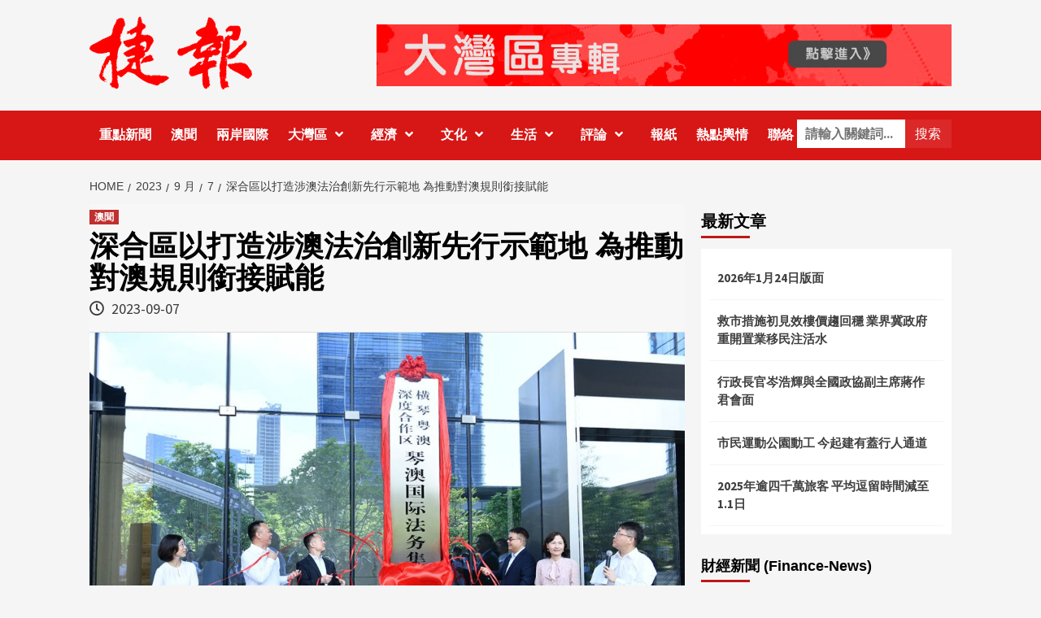

--- FILE ---
content_type: text/html; charset=UTF-8
request_url: https://www.click2macao.com/2023/09/07/shqydzsa/
body_size: 16234
content:
<!doctype html>
<html lang="zh-TW">
<head>
	<meta name="facebook-domain-verification" content="w9356b2xiiey3c4y5c8xcjvfn1u5j0" />
    <meta charset="UTF-8">
    <meta name="viewport" content="width=device-width, initial-scale=1">
    <link rel="profile" href="http://gmpg.org/xfn/11">
	<meta name="google-site-verification" content="CJrTMVRwte1FldLVziaKYDSnM-_uMbm46cO39NCHOX8" />

    <title>深合區以打造涉澳法治創新先行示範地 為推動對澳規則銜接賦能 &#8211; 澳門捷報一專注大灣區「三創」資訊</title>
<meta name='robots' content='max-image-preview:large' />
	<style>img:is([sizes="auto" i], [sizes^="auto," i]) { contain-intrinsic-size: 3000px 1500px }</style>
	<link rel='dns-prefetch' href='//code.jquery.com' />
<link rel='dns-prefetch' href='//fonts.googleapis.com' />
<link rel="alternate" type="application/rss+xml" title="訂閱《澳門捷報一專注大灣區「三創」資訊》&raquo; 資訊提供" href="https://www.click2macao.com/feed/" />
<link rel="alternate" type="application/rss+xml" title="訂閱《澳門捷報一專注大灣區「三創」資訊》&raquo; 留言的資訊提供" href="https://www.click2macao.com/comments/feed/" />
<link rel="alternate" type="application/rss+xml" title="訂閱《澳門捷報一專注大灣區「三創」資訊 》&raquo;〈深合區以打造涉澳法治創新先行示範地 為推動對澳規則銜接賦能〉留言的資訊提供" href="https://www.click2macao.com/2023/09/07/shqydzsa/feed/" />
<script type="text/javascript">
/* <![CDATA[ */
window._wpemojiSettings = {"baseUrl":"https:\/\/s.w.org\/images\/core\/emoji\/15.0.3\/72x72\/","ext":".png","svgUrl":"https:\/\/s.w.org\/images\/core\/emoji\/15.0.3\/svg\/","svgExt":".svg","source":{"concatemoji":"https:\/\/www.click2macao.com\/wp-includes\/js\/wp-emoji-release.min.js?ver=e807d89c3bcfeeb36de6c655a62d9018"}};
/*! This file is auto-generated */
!function(i,n){var o,s,e;function c(e){try{var t={supportTests:e,timestamp:(new Date).valueOf()};sessionStorage.setItem(o,JSON.stringify(t))}catch(e){}}function p(e,t,n){e.clearRect(0,0,e.canvas.width,e.canvas.height),e.fillText(t,0,0);var t=new Uint32Array(e.getImageData(0,0,e.canvas.width,e.canvas.height).data),r=(e.clearRect(0,0,e.canvas.width,e.canvas.height),e.fillText(n,0,0),new Uint32Array(e.getImageData(0,0,e.canvas.width,e.canvas.height).data));return t.every(function(e,t){return e===r[t]})}function u(e,t,n){switch(t){case"flag":return n(e,"\ud83c\udff3\ufe0f\u200d\u26a7\ufe0f","\ud83c\udff3\ufe0f\u200b\u26a7\ufe0f")?!1:!n(e,"\ud83c\uddfa\ud83c\uddf3","\ud83c\uddfa\u200b\ud83c\uddf3")&&!n(e,"\ud83c\udff4\udb40\udc67\udb40\udc62\udb40\udc65\udb40\udc6e\udb40\udc67\udb40\udc7f","\ud83c\udff4\u200b\udb40\udc67\u200b\udb40\udc62\u200b\udb40\udc65\u200b\udb40\udc6e\u200b\udb40\udc67\u200b\udb40\udc7f");case"emoji":return!n(e,"\ud83d\udc26\u200d\u2b1b","\ud83d\udc26\u200b\u2b1b")}return!1}function f(e,t,n){var r="undefined"!=typeof WorkerGlobalScope&&self instanceof WorkerGlobalScope?new OffscreenCanvas(300,150):i.createElement("canvas"),a=r.getContext("2d",{willReadFrequently:!0}),o=(a.textBaseline="top",a.font="600 32px Arial",{});return e.forEach(function(e){o[e]=t(a,e,n)}),o}function t(e){var t=i.createElement("script");t.src=e,t.defer=!0,i.head.appendChild(t)}"undefined"!=typeof Promise&&(o="wpEmojiSettingsSupports",s=["flag","emoji"],n.supports={everything:!0,everythingExceptFlag:!0},e=new Promise(function(e){i.addEventListener("DOMContentLoaded",e,{once:!0})}),new Promise(function(t){var n=function(){try{var e=JSON.parse(sessionStorage.getItem(o));if("object"==typeof e&&"number"==typeof e.timestamp&&(new Date).valueOf()<e.timestamp+604800&&"object"==typeof e.supportTests)return e.supportTests}catch(e){}return null}();if(!n){if("undefined"!=typeof Worker&&"undefined"!=typeof OffscreenCanvas&&"undefined"!=typeof URL&&URL.createObjectURL&&"undefined"!=typeof Blob)try{var e="postMessage("+f.toString()+"("+[JSON.stringify(s),u.toString(),p.toString()].join(",")+"));",r=new Blob([e],{type:"text/javascript"}),a=new Worker(URL.createObjectURL(r),{name:"wpTestEmojiSupports"});return void(a.onmessage=function(e){c(n=e.data),a.terminate(),t(n)})}catch(e){}c(n=f(s,u,p))}t(n)}).then(function(e){for(var t in e)n.supports[t]=e[t],n.supports.everything=n.supports.everything&&n.supports[t],"flag"!==t&&(n.supports.everythingExceptFlag=n.supports.everythingExceptFlag&&n.supports[t]);n.supports.everythingExceptFlag=n.supports.everythingExceptFlag&&!n.supports.flag,n.DOMReady=!1,n.readyCallback=function(){n.DOMReady=!0}}).then(function(){return e}).then(function(){var e;n.supports.everything||(n.readyCallback(),(e=n.source||{}).concatemoji?t(e.concatemoji):e.wpemoji&&e.twemoji&&(t(e.twemoji),t(e.wpemoji)))}))}((window,document),window._wpemojiSettings);
/* ]]> */
</script>
<style id='wp-emoji-styles-inline-css' type='text/css'>

	img.wp-smiley, img.emoji {
		display: inline !important;
		border: none !important;
		box-shadow: none !important;
		height: 1em !important;
		width: 1em !important;
		margin: 0 0.07em !important;
		vertical-align: -0.1em !important;
		background: none !important;
		padding: 0 !important;
	}
</style>
<link rel='stylesheet' id='wp-block-library-css' href='https://www.click2macao.com/wp-includes/css/dist/block-library/style.min.css?ver=e807d89c3bcfeeb36de6c655a62d9018' type='text/css' media='all' />
<style id='classic-theme-styles-inline-css' type='text/css'>
/*! This file is auto-generated */
.wp-block-button__link{color:#fff;background-color:#32373c;border-radius:9999px;box-shadow:none;text-decoration:none;padding:calc(.667em + 2px) calc(1.333em + 2px);font-size:1.125em}.wp-block-file__button{background:#32373c;color:#fff;text-decoration:none}
</style>
<style id='global-styles-inline-css' type='text/css'>
:root{--wp--preset--aspect-ratio--square: 1;--wp--preset--aspect-ratio--4-3: 4/3;--wp--preset--aspect-ratio--3-4: 3/4;--wp--preset--aspect-ratio--3-2: 3/2;--wp--preset--aspect-ratio--2-3: 2/3;--wp--preset--aspect-ratio--16-9: 16/9;--wp--preset--aspect-ratio--9-16: 9/16;--wp--preset--color--black: #000000;--wp--preset--color--cyan-bluish-gray: #abb8c3;--wp--preset--color--white: #ffffff;--wp--preset--color--pale-pink: #f78da7;--wp--preset--color--vivid-red: #cf2e2e;--wp--preset--color--luminous-vivid-orange: #ff6900;--wp--preset--color--luminous-vivid-amber: #fcb900;--wp--preset--color--light-green-cyan: #7bdcb5;--wp--preset--color--vivid-green-cyan: #00d084;--wp--preset--color--pale-cyan-blue: #8ed1fc;--wp--preset--color--vivid-cyan-blue: #0693e3;--wp--preset--color--vivid-purple: #9b51e0;--wp--preset--gradient--vivid-cyan-blue-to-vivid-purple: linear-gradient(135deg,rgba(6,147,227,1) 0%,rgb(155,81,224) 100%);--wp--preset--gradient--light-green-cyan-to-vivid-green-cyan: linear-gradient(135deg,rgb(122,220,180) 0%,rgb(0,208,130) 100%);--wp--preset--gradient--luminous-vivid-amber-to-luminous-vivid-orange: linear-gradient(135deg,rgba(252,185,0,1) 0%,rgba(255,105,0,1) 100%);--wp--preset--gradient--luminous-vivid-orange-to-vivid-red: linear-gradient(135deg,rgba(255,105,0,1) 0%,rgb(207,46,46) 100%);--wp--preset--gradient--very-light-gray-to-cyan-bluish-gray: linear-gradient(135deg,rgb(238,238,238) 0%,rgb(169,184,195) 100%);--wp--preset--gradient--cool-to-warm-spectrum: linear-gradient(135deg,rgb(74,234,220) 0%,rgb(151,120,209) 20%,rgb(207,42,186) 40%,rgb(238,44,130) 60%,rgb(251,105,98) 80%,rgb(254,248,76) 100%);--wp--preset--gradient--blush-light-purple: linear-gradient(135deg,rgb(255,206,236) 0%,rgb(152,150,240) 100%);--wp--preset--gradient--blush-bordeaux: linear-gradient(135deg,rgb(254,205,165) 0%,rgb(254,45,45) 50%,rgb(107,0,62) 100%);--wp--preset--gradient--luminous-dusk: linear-gradient(135deg,rgb(255,203,112) 0%,rgb(199,81,192) 50%,rgb(65,88,208) 100%);--wp--preset--gradient--pale-ocean: linear-gradient(135deg,rgb(255,245,203) 0%,rgb(182,227,212) 50%,rgb(51,167,181) 100%);--wp--preset--gradient--electric-grass: linear-gradient(135deg,rgb(202,248,128) 0%,rgb(113,206,126) 100%);--wp--preset--gradient--midnight: linear-gradient(135deg,rgb(2,3,129) 0%,rgb(40,116,252) 100%);--wp--preset--font-size--small: 13px;--wp--preset--font-size--medium: 20px;--wp--preset--font-size--large: 36px;--wp--preset--font-size--x-large: 42px;--wp--preset--spacing--20: 0.44rem;--wp--preset--spacing--30: 0.67rem;--wp--preset--spacing--40: 1rem;--wp--preset--spacing--50: 1.5rem;--wp--preset--spacing--60: 2.25rem;--wp--preset--spacing--70: 3.38rem;--wp--preset--spacing--80: 5.06rem;--wp--preset--shadow--natural: 6px 6px 9px rgba(0, 0, 0, 0.2);--wp--preset--shadow--deep: 12px 12px 50px rgba(0, 0, 0, 0.4);--wp--preset--shadow--sharp: 6px 6px 0px rgba(0, 0, 0, 0.2);--wp--preset--shadow--outlined: 6px 6px 0px -3px rgba(255, 255, 255, 1), 6px 6px rgba(0, 0, 0, 1);--wp--preset--shadow--crisp: 6px 6px 0px rgba(0, 0, 0, 1);}:where(.is-layout-flex){gap: 0.5em;}:where(.is-layout-grid){gap: 0.5em;}body .is-layout-flex{display: flex;}.is-layout-flex{flex-wrap: wrap;align-items: center;}.is-layout-flex > :is(*, div){margin: 0;}body .is-layout-grid{display: grid;}.is-layout-grid > :is(*, div){margin: 0;}:where(.wp-block-columns.is-layout-flex){gap: 2em;}:where(.wp-block-columns.is-layout-grid){gap: 2em;}:where(.wp-block-post-template.is-layout-flex){gap: 1.25em;}:where(.wp-block-post-template.is-layout-grid){gap: 1.25em;}.has-black-color{color: var(--wp--preset--color--black) !important;}.has-cyan-bluish-gray-color{color: var(--wp--preset--color--cyan-bluish-gray) !important;}.has-white-color{color: var(--wp--preset--color--white) !important;}.has-pale-pink-color{color: var(--wp--preset--color--pale-pink) !important;}.has-vivid-red-color{color: var(--wp--preset--color--vivid-red) !important;}.has-luminous-vivid-orange-color{color: var(--wp--preset--color--luminous-vivid-orange) !important;}.has-luminous-vivid-amber-color{color: var(--wp--preset--color--luminous-vivid-amber) !important;}.has-light-green-cyan-color{color: var(--wp--preset--color--light-green-cyan) !important;}.has-vivid-green-cyan-color{color: var(--wp--preset--color--vivid-green-cyan) !important;}.has-pale-cyan-blue-color{color: var(--wp--preset--color--pale-cyan-blue) !important;}.has-vivid-cyan-blue-color{color: var(--wp--preset--color--vivid-cyan-blue) !important;}.has-vivid-purple-color{color: var(--wp--preset--color--vivid-purple) !important;}.has-black-background-color{background-color: var(--wp--preset--color--black) !important;}.has-cyan-bluish-gray-background-color{background-color: var(--wp--preset--color--cyan-bluish-gray) !important;}.has-white-background-color{background-color: var(--wp--preset--color--white) !important;}.has-pale-pink-background-color{background-color: var(--wp--preset--color--pale-pink) !important;}.has-vivid-red-background-color{background-color: var(--wp--preset--color--vivid-red) !important;}.has-luminous-vivid-orange-background-color{background-color: var(--wp--preset--color--luminous-vivid-orange) !important;}.has-luminous-vivid-amber-background-color{background-color: var(--wp--preset--color--luminous-vivid-amber) !important;}.has-light-green-cyan-background-color{background-color: var(--wp--preset--color--light-green-cyan) !important;}.has-vivid-green-cyan-background-color{background-color: var(--wp--preset--color--vivid-green-cyan) !important;}.has-pale-cyan-blue-background-color{background-color: var(--wp--preset--color--pale-cyan-blue) !important;}.has-vivid-cyan-blue-background-color{background-color: var(--wp--preset--color--vivid-cyan-blue) !important;}.has-vivid-purple-background-color{background-color: var(--wp--preset--color--vivid-purple) !important;}.has-black-border-color{border-color: var(--wp--preset--color--black) !important;}.has-cyan-bluish-gray-border-color{border-color: var(--wp--preset--color--cyan-bluish-gray) !important;}.has-white-border-color{border-color: var(--wp--preset--color--white) !important;}.has-pale-pink-border-color{border-color: var(--wp--preset--color--pale-pink) !important;}.has-vivid-red-border-color{border-color: var(--wp--preset--color--vivid-red) !important;}.has-luminous-vivid-orange-border-color{border-color: var(--wp--preset--color--luminous-vivid-orange) !important;}.has-luminous-vivid-amber-border-color{border-color: var(--wp--preset--color--luminous-vivid-amber) !important;}.has-light-green-cyan-border-color{border-color: var(--wp--preset--color--light-green-cyan) !important;}.has-vivid-green-cyan-border-color{border-color: var(--wp--preset--color--vivid-green-cyan) !important;}.has-pale-cyan-blue-border-color{border-color: var(--wp--preset--color--pale-cyan-blue) !important;}.has-vivid-cyan-blue-border-color{border-color: var(--wp--preset--color--vivid-cyan-blue) !important;}.has-vivid-purple-border-color{border-color: var(--wp--preset--color--vivid-purple) !important;}.has-vivid-cyan-blue-to-vivid-purple-gradient-background{background: var(--wp--preset--gradient--vivid-cyan-blue-to-vivid-purple) !important;}.has-light-green-cyan-to-vivid-green-cyan-gradient-background{background: var(--wp--preset--gradient--light-green-cyan-to-vivid-green-cyan) !important;}.has-luminous-vivid-amber-to-luminous-vivid-orange-gradient-background{background: var(--wp--preset--gradient--luminous-vivid-amber-to-luminous-vivid-orange) !important;}.has-luminous-vivid-orange-to-vivid-red-gradient-background{background: var(--wp--preset--gradient--luminous-vivid-orange-to-vivid-red) !important;}.has-very-light-gray-to-cyan-bluish-gray-gradient-background{background: var(--wp--preset--gradient--very-light-gray-to-cyan-bluish-gray) !important;}.has-cool-to-warm-spectrum-gradient-background{background: var(--wp--preset--gradient--cool-to-warm-spectrum) !important;}.has-blush-light-purple-gradient-background{background: var(--wp--preset--gradient--blush-light-purple) !important;}.has-blush-bordeaux-gradient-background{background: var(--wp--preset--gradient--blush-bordeaux) !important;}.has-luminous-dusk-gradient-background{background: var(--wp--preset--gradient--luminous-dusk) !important;}.has-pale-ocean-gradient-background{background: var(--wp--preset--gradient--pale-ocean) !important;}.has-electric-grass-gradient-background{background: var(--wp--preset--gradient--electric-grass) !important;}.has-midnight-gradient-background{background: var(--wp--preset--gradient--midnight) !important;}.has-small-font-size{font-size: var(--wp--preset--font-size--small) !important;}.has-medium-font-size{font-size: var(--wp--preset--font-size--medium) !important;}.has-large-font-size{font-size: var(--wp--preset--font-size--large) !important;}.has-x-large-font-size{font-size: var(--wp--preset--font-size--x-large) !important;}
:where(.wp-block-post-template.is-layout-flex){gap: 1.25em;}:where(.wp-block-post-template.is-layout-grid){gap: 1.25em;}
:where(.wp-block-columns.is-layout-flex){gap: 2em;}:where(.wp-block-columns.is-layout-grid){gap: 2em;}
:root :where(.wp-block-pullquote){font-size: 1.5em;line-height: 1.6;}
</style>
<link rel='stylesheet' id='font-awesome-v5-css' href='https://www.click2macao.com/wp-content/themes/covernews/assets/font-awesome-v5/css/fontawesome-all.min.css?ver=e807d89c3bcfeeb36de6c655a62d9018' type='text/css' media='all' />
<link rel='stylesheet' id='bootstrap-css' href='https://www.click2macao.com/wp-content/themes/covernews/assets/bootstrap/css/bootstrap.min.css?ver=e807d89c3bcfeeb36de6c655a62d9018' type='text/css' media='all' />
<link rel='stylesheet' id='slick-css' href='https://www.click2macao.com/wp-content/themes/covernews/assets/slick/css/slick.min.css?ver=e807d89c3bcfeeb36de6c655a62d9018' type='text/css' media='all' />
<link rel='stylesheet' id='covernews-google-fonts-css' href='https://fonts.googleapis.com/css?family=Source%20Sans%20Pro:400,400i,700,700i|Lato:400,300,400italic,900,700&#038;subset=latin,latin-ext' type='text/css' media='all' />
<link rel='stylesheet' id='covernews-style-css' href='https://www.click2macao.com/wp-content/themes/covernews/style.css?ver=e807d89c3bcfeeb36de6c655a62d9018' type='text/css' media='all' />
<link rel="https://api.w.org/" href="https://www.click2macao.com/wp-json/" /><link rel="alternate" title="JSON" type="application/json" href="https://www.click2macao.com/wp-json/wp/v2/posts/41811" /><link rel="EditURI" type="application/rsd+xml" title="RSD" href="https://www.click2macao.com/xmlrpc.php?rsd" />

<link rel="canonical" href="https://www.click2macao.com/2023/09/07/shqydzsa/" />
<link rel='shortlink' href='https://www.click2macao.com/?p=41811' />
<link rel="alternate" title="oEmbed (JSON)" type="application/json+oembed" href="https://www.click2macao.com/wp-json/oembed/1.0/embed?url=https%3A%2F%2Fwww.click2macao.com%2F2023%2F09%2F07%2Fshqydzsa%2F" />
<link rel="alternate" title="oEmbed (XML)" type="text/xml+oembed" href="https://www.click2macao.com/wp-json/oembed/1.0/embed?url=https%3A%2F%2Fwww.click2macao.com%2F2023%2F09%2F07%2Fshqydzsa%2F&#038;format=xml" />
<link rel="pingback" href="https://www.click2macao.com/xmlrpc.php"><meta property="og:image" content="https://www.click2macao.com/wp-content/uploads/2023/09/qagjfwjj.jpeg" />        <style type="text/css">
                        .site-title,
            .site-description {
                position: absolute;
                clip: rect(1px, 1px, 1px, 1px);
                display: none;
            }

            

        </style>
        <link rel="icon" href="https://www.click2macao.com/wp-content/uploads/2024/03/icon-150x150.png" sizes="32x32" />
<link rel="icon" href="https://www.click2macao.com/wp-content/uploads/2024/03/icon.png" sizes="192x192" />
<link rel="apple-touch-icon" href="https://www.click2macao.com/wp-content/uploads/2024/03/icon.png" />
<meta name="msapplication-TileImage" content="https://www.click2macao.com/wp-content/uploads/2024/03/icon.png" />
		<style type="text/css" id="wp-custom-css">
			.category-newspaper .wp-block-image a {width:100%;}

.wp-block-heading:after  {
    position: absolute;
    content: '';
    left: 0;
    bottom: 0;
    width: 60px;
    height: 3px;
    background: #bb1919;
}

.widget  #w28254_widget {    background: #fff;
    padding: 10px;
    margin-bottom: 0;}
.widget  #w28254_widget .logo {padding:15px;}
.widget  #w28254_widget  .w28254_widgetTitle  {padding:15px;} 

.page-id-70753 .widget-area, .page-id-70753 .af-main-banner-latest-posts  {display:none;}

.page-id-70753 #primary {width:100%;}

.page-id-70753 .contact-w3ls img{
	margin-top: 20px;}
#newsletter h2 {
    margin-top: 10px;
    color: #ffffff !important;
	font-size:28px;
}
.cart-search {
   	width: 190px;}
.search-form .search-submit {
  padding-left: 12px;}

#newsletter .form-control {
    border: none;
    height: 50px;
    margin: 20px 0;
    font-size: 18px;
    padding-left: 20px;
}
#newsletter input {
    display: inline-block;
}
.primary-footer .col-md-4 {
    width: 100%; 
}
.newsletter {
    position: relative;
    top: -70px;
    right: -1px;
    border: none;
    background: #222;
    color: #fff;
    height: 50px;
}
.data-bg-featured, .data-bg-categorised, .data-widget-featured {
    height: 150px;
}
.main-navigation .menu ul.menu-desktop > li > a {
   padding: 20px 12px!important;}

.comments-area {display:none!important;}
.comment-respond  {display:none!important;}


.pd-45 {
    padding:45px;
}
.category-12336 .f-main-banner-latest-posts {display:none;}
.category-147 .content-area .post {height:140px!important}
.category-147 .content-area .inside-img { display:none!important}

.category-147 .content-area .post .spotlight-post{height:140px!important}

.category-newspaper .spotlight-post .inside-img .data-bg-categorised {
    height: 420px;
}  

.category-newspaper .aft-post-thumbnail-wrapper {display:none;}
@media only screen and (min-width: 1600px) {.article-title-1 {
	font-size: 16px;}
}		</style>
		</head>

<body class="post-template-default single single-post postid-41811 single-format-standard wp-custom-logo default-content-layout align-content-left">

    <div id="af-preloader">
        <div id="loader-wrapper">
            <div id="loader"></div>
        </div>
    </div>

<div id="page" class="site">
    <a class="skip-link screen-reader-text" href="#content">Skip to content</a>

    <div class="header-layout-1">
                <header id="masthead" class="site-header">
                        <div class="masthead-banner "
                 data-background="">
                <div class="container">
                    <div class="row">
                        <div class="col-md-4">
                            <div class="site-branding">
                                <a href="https://www.click2macao.com/" class="custom-logo-link" rel="home"><img width="200" height="90" src="https://www.click2macao.com/wp-content/uploads/2024/03/dff1284183cbd036438cbb49ae063cd.png" class="custom-logo" alt="澳門捷報一專注大灣區「三創」資訊" decoding="async" /></a>                                    <p class="site-title font-family-1">
                                        <a href="https://www.click2macao.com/"
                                           rel="home">澳門捷報一專注大灣區「三創」資訊</a>
                                    </p>
                                
                                                                    <p class="site-description">澳門捷報，澳門捷報網站-專注大灣區創新、創意和創業的&quot;三創&quot;資訊，並每日公佈本澳時事熱話榜單，按不同話題分類搜羅居民最關注的話題，貼近居民生活.</p>
                                                            </div>
                        </div>
                        <div class="col-md-8">
                                        <div class="banner-promotions-wrapper">
                                    <div class="promotion-section">
                        <a href="https://www.click2macao.com/category/gba/" target="_blank">
                            <img width="930" height="100" src="https://www.click2macao.com/wp-content/uploads/2024/03/banner.jpg" class="attachment-full size-full" alt="" decoding="async" fetchpriority="high" srcset="https://www.click2macao.com/wp-content/uploads/2024/03/banner.jpg 930w, https://www.click2macao.com/wp-content/uploads/2024/03/banner-300x32.jpg 300w, https://www.click2macao.com/wp-content/uploads/2024/03/banner-768x83.jpg 768w" sizes="(max-width: 930px) 100vw, 930px" />                        </a>
                    </div>
                                
            </div>
            <!-- Trending line END -->
                                    </div>
                    </div>
                </div>
            </div>
            <nav id="site-navigation" class="main-navigation">
                <div class="container">
                    <div class="row">
                        <div class="kol-12">
                            <div class="navigation-container">


                                <div class="cart-search">
                          <div class="table-block-child v-center text-center serch-pd">
                    <form role="search" method="get" class="search-form" action="https://www.click2macao.com/">
				<label>
					<span class="screen-reader-text">關鍵字:</span>
					<input type="search" class="search-field" placeholder="請輸入關鍵詞..." value="" name="s">
				</label>
                       <input type="submit" class="search-submit serch-bg-red" value="搜索">
  
			  </form>                </div>
                         
                                </div>


                                <span class="toggle-menu" aria-controls="primary-menu" aria-expanded="false">
                                <span class="screen-reader-text">Primary Menu</span>
                                 <i class="ham"></i>
                        </span>
                                <span class="af-mobile-site-title-wrap">
                            <a href="https://www.click2macao.com/" class="custom-logo-link" rel="home"><img width="200" height="90" src="https://www.click2macao.com/wp-content/uploads/2024/03/dff1284183cbd036438cbb49ae063cd.png" class="custom-logo" alt="澳門捷報一專注大灣區「三創」資訊" decoding="async" /></a>                                    <p class="site-title font-family-1">
                                <a href="https://www.click2macao.com/"
                                   rel="home">澳門捷報一專注大灣區「三創」資訊</a>
                            </p>
                        </span>
                                <div class="menu main-menu"><ul id="primary-menu" class="menu"><li id="menu-item-41" class="menu-item menu-item-type-taxonomy menu-item-object-category menu-item-41"><a href="https://www.click2macao.com/category/new/">重點新聞</a></li>
<li id="menu-item-39" class="menu-item menu-item-type-taxonomy menu-item-object-category current-post-ancestor current-menu-parent current-post-parent menu-item-39"><a href="https://www.click2macao.com/category/news/">澳聞</a></li>
<li id="menu-item-70746" class="menu-item menu-item-type-taxonomy menu-item-object-category menu-item-70746"><a href="https://www.click2macao.com/category/cs-international/">兩岸國際</a></li>
<li id="menu-item-42" class="menu-item menu-item-type-taxonomy menu-item-object-category menu-item-has-children menu-item-42"><a href="https://www.click2macao.com/category/gba/">大灣區</a>
<ul class="sub-menu">
	<li id="menu-item-18597" class="menu-item menu-item-type-taxonomy menu-item-object-category menu-item-18597"><a href="https://www.click2macao.com/category/gba/interpretation/">解讀灣區</a></li>
	<li id="menu-item-18598" class="menu-item menu-item-type-taxonomy menu-item-object-category menu-item-18598"><a href="https://www.click2macao.com/category/gba/liancheng/">連城記</a></li>
</ul>
</li>
<li id="menu-item-49688" class="menu-item menu-item-type-taxonomy menu-item-object-category menu-item-has-children menu-item-49688"><a href="https://www.click2macao.com/category/economy/">經濟</a>
<ul class="sub-menu">
	<li id="menu-item-10232" class="menu-item menu-item-type-taxonomy menu-item-object-category menu-item-10232"><a href="https://www.click2macao.com/category/economy/economic/">大灣區經濟</a></li>
	<li id="menu-item-11091" class="menu-item menu-item-type-taxonomy menu-item-object-category menu-item-11091"><a href="https://www.click2macao.com/category/economy/peconomy/">葡語國家經貿</a></li>
	<li id="menu-item-70830" class="menu-item menu-item-type-post_type menu-item-object-page menu-item-70830"><a href="https://www.click2macao.com/prn/">商業</a></li>
</ul>
</li>
<li id="menu-item-6951" class="menu-item menu-item-type-taxonomy menu-item-object-category menu-item-has-children menu-item-6951"><a href="https://www.click2macao.com/category/culture/">文化</a>
<ul class="sub-menu">
	<li id="menu-item-6957" class="menu-item menu-item-type-taxonomy menu-item-object-category menu-item-6957"><a href="https://www.click2macao.com/category/inherited/">非遺傳承</a></li>
	<li id="menu-item-6952" class="menu-item menu-item-type-taxonomy menu-item-object-category menu-item-6952"><a href="https://www.click2macao.com/category/culture/history/">細說古時</a></li>
	<li id="menu-item-18601" class="menu-item menu-item-type-taxonomy menu-item-object-category menu-item-18601"><a href="https://www.click2macao.com/category/culture/metaphysics/">玄來有理</a></li>
	<li id="menu-item-18600" class="menu-item menu-item-type-taxonomy menu-item-object-category menu-item-18600"><a href="https://www.click2macao.com/category/culture/legal-en/">法律英語</a></li>
	<li id="menu-item-49692" class="menu-item menu-item-type-taxonomy menu-item-object-category menu-item-49692"><a href="https://www.click2macao.com/category/culture/identification/">談古識辨</a></li>
	<li id="menu-item-20457" class="menu-item menu-item-type-taxonomy menu-item-object-category menu-item-20457"><a href="https://www.click2macao.com/category/writecn/">寫我中華</a></li>
	<li id="menu-item-49691" class="menu-item menu-item-type-taxonomy menu-item-object-category menu-item-49691"><a href="https://www.click2macao.com/category/culture/appraisal/">藝術鑒析</a></li>
</ul>
</li>
<li id="menu-item-10234" class="menu-item menu-item-type-taxonomy menu-item-object-category menu-item-has-children menu-item-10234"><a href="https://www.click2macao.com/category/life/">生活</a>
<ul class="sub-menu">
	<li id="menu-item-10235" class="menu-item menu-item-type-taxonomy menu-item-object-category menu-item-10235"><a href="https://www.click2macao.com/category/life/food/">美食</a></li>
	<li id="menu-item-31842" class="menu-item menu-item-type-taxonomy menu-item-object-category menu-item-31842"><a href="https://www.click2macao.com/category/life/trend/">潮流</a></li>
	<li id="menu-item-10233" class="menu-item menu-item-type-taxonomy menu-item-object-category menu-item-10233"><a href="https://www.click2macao.com/category/life/travel/">旅遊</a></li>
	<li id="menu-item-10951" class="menu-item menu-item-type-taxonomy menu-item-object-category menu-item-10951"><a href="https://www.click2macao.com/category/life/health/">醫健</a></li>
</ul>
</li>
<li id="menu-item-18602" class="menu-item menu-item-type-taxonomy menu-item-object-category menu-item-has-children menu-item-18602"><a href="https://www.click2macao.com/category/comment/">評論</a>
<ul class="sub-menu">
	<li id="menu-item-817" class="menu-item menu-item-type-taxonomy menu-item-object-category menu-item-817"><a href="https://www.click2macao.com/category/comment/events/">時論</a></li>
	<li id="menu-item-18603" class="menu-item menu-item-type-taxonomy menu-item-object-category menu-item-18603"><a href="https://www.click2macao.com/category/comment/youth-meeting/">青言匯萃</a></li>
</ul>
</li>
<li id="menu-item-33995" class="menu-item menu-item-type-taxonomy menu-item-object-category menu-item-33995"><a href="https://www.click2macao.com/category/newspaper/">報紙</a></li>
<li id="menu-item-253" class="menu-item menu-item-type-post_type menu-item-object-page menu-item-253"><a href="https://www.click2macao.com/redianbei/">熱點輿情</a></li>
<li id="menu-item-68165" class="menu-item menu-item-type-post_type menu-item-object-page menu-item-68165"><a href="https://www.click2macao.com/contact/">聯絡</a></li>
</ul></div>

                            </div>
                        </div>
                    </div>
                </div>
            </nav>
        </header>

        <div id="af-search-wrap">
            <div class="af-search-box table-block">
                <div class="table-block-child v-center text-center">
                    <form role="search" method="get" class="search-form" action="https://www.click2macao.com/">
				<label>
					<span class="screen-reader-text">搜尋關鍵字:</span>
					<input type="search" class="search-field" placeholder="搜尋..." value="" name="s" />
				</label>
				<input type="submit" class="search-submit" value="搜尋" />
			</form>                </div>
            </div>
            <div class="af-search-close af-search-click">
                <span></span>
                <span></span>
            </div>
        </div>
    </div>

    <div id="content" class="container">


        <div class="em-breadcrumbs font-family-1">
                <div class="row">
                        <div role="navigation" aria-label="Breadcrumbs" class="breadcrumb-trail breadcrumbs" itemprop="breadcrumb"><ul class="trail-items" itemscope itemtype="http://schema.org/BreadcrumbList"><meta name="numberOfItems" content="5" /><meta name="itemListOrder" content="Ascending" /><li itemprop="itemListElement" itemscope itemtype="http://schema.org/ListItem" class="trail-item trail-begin"><a href="https://www.click2macao.com/" rel="home" itemprop="item"><span itemprop="name">Home</span></a><meta itemprop="position" content="1" /></li><li itemprop="itemListElement" itemscope itemtype="http://schema.org/ListItem" class="trail-item"><a href="https://www.click2macao.com/2023/" itemprop="item"><span itemprop="name">2023</span></a><meta itemprop="position" content="2" /></li><li itemprop="itemListElement" itemscope itemtype="http://schema.org/ListItem" class="trail-item"><a href="https://www.click2macao.com/2023/09/" itemprop="item"><span itemprop="name">9 月</span></a><meta itemprop="position" content="3" /></li><li itemprop="itemListElement" itemscope itemtype="http://schema.org/ListItem" class="trail-item"><a href="https://www.click2macao.com/2023/09/07/" itemprop="item"><span itemprop="name">7</span></a><meta itemprop="position" content="4" /></li><li itemprop="itemListElement" itemscope itemtype="http://schema.org/ListItem" class="trail-item trail-end"><span itemprop="item"><span itemprop="name">深合區以打造涉澳法治創新先行示範地 為推動對澳規則銜接賦能</span></span><meta itemprop="position" content="5" /></li></ul></div>                </div>
        </div>


            <div class="row">
                <div id="primary" class="content-area">
                    <main id="main" class="site-main">

                                                    <article id="post-41811" class="post-41811 post type-post status-publish format-standard has-post-thumbnail hentry category-news tag-xxsfd tag-safz tag-shq tag-qagjfwjj">
                                <div class="entry-content-wrap">
                                    <header class="entry-header">

    <div class="header-details-wrapper">
        <div class="entry-header-details">
                            <div class="figure-categories figure-categories-bg">
                                        <ul class="cat-links"><li class="meta-category">
                             <a class="covernews-categories category-color-1" href="https://www.click2macao.com/category/news/" alt="View all posts in 澳聞"> 
                                 澳聞
                             </a>
                        </li></ul>                </div>
                        <h1 class="entry-title">深合區以打造涉澳法治創新先行示範地 為推動對澳規則銜接賦能</h1>
            
                
        <span class="author-links">
                            <span class="item-metadata posts-date">
                <i class="far fa-clock"></i>
					 2023-09-07     
            </span>
                                </span>
                        

                    </div>
    </div>

        <div class="aft-post-thumbnail-wrapper">    
                    <div class="post-thumbnail full-width-image">
                    <img width="1024" height="683" src="https://www.click2macao.com/wp-content/uploads/2023/09/qagjfwjj-1024x683.jpeg" class="attachment-covernews-featured size-covernews-featured wp-post-image" alt="" decoding="async" srcset="https://www.click2macao.com/wp-content/uploads/2023/09/qagjfwjj-1024x683.jpeg 1024w, https://www.click2macao.com/wp-content/uploads/2023/09/qagjfwjj-300x200.jpeg 300w, https://www.click2macao.com/wp-content/uploads/2023/09/qagjfwjj-768x512.jpeg 768w, https://www.click2macao.com/wp-content/uploads/2023/09/qagjfwjj-675x450.jpeg 675w, https://www.click2macao.com/wp-content/uploads/2023/09/qagjfwjj.jpeg 1200w" sizes="(max-width: 1024px) 100vw, 1024px" />                </div>
            
                        <span class="aft-image-caption">
                <p>
                    琴澳國際法務集聚區揭牌                </p>
            </span>
        </div>
    </header><!-- .entry-header -->                                    

    <div class="entry-content">
        
<p>橫琴粵澳深度合作區（下稱深合區）地處「一國兩制」的交匯點，是涉澳法治建設和法治創新的「主陣地」。《橫琴粵澳深度合作區建設總體方案》（下稱《總體方案》）提出：「在遵循憲法和澳門特別行政區基本法前提下，逐步構建民商事規則銜接澳門、接軌國際的制度體系。」民商事規則銜接澳門、接軌國際是深合區建設的重要法治保障。近年來，深合區突出法治是最好的營商環境，聚焦琴澳一體化背景下涉澳法治建設目標任務，快馬加鞭、奮起直追，加快打造涉澳法治創新的先行示範地。</p>



<p>以「小切口」立法有序推進規則銜接。立足琴澳一體化發展需要，深合區將琴澳規則銜接作為涉澳法治創新的重要途徑，先後推出12種規則銜接路徑，組建執委會層面規則銜接專責小組，其中在涉澳法律規則銜接上取得了明顯進展，初步形成了以《橫琴粵澳深度合作區發展促進條例》固根本，「小切口」立法創新保障澳企澳人便利創業就業生活權益，跨境仲裁、涉澳公證服務、「港澳陪審員+港澳調解員」制度等多元糾紛解決體系。</p>



<p>建設琴澳國際法務集聚區保障涉澳法治創新。為破解深合區法律服務機構分散佈局等問題，貫徹公共法律服務供給系統性強、涉澳元素濃厚、業務創新性特徵明顯思路，深合區在頌琴產業園租賃佔地1.38萬平方米打造琴澳國際法務集聚區，推動公共法律資源共建共享共用。集聚區已於今年6月2日正式掛牌運作，首批進駐9家公共法律服務機構並實質辦公，可為深合區的澳資企業和澳門居民提供調解、仲裁、公證、涉外法律咨詢、法律研究、法律交流培訓等全鏈條一站式公共法律服務。</p>



<p>全力打造涉澳法治創新高地。充分發揮法治對澳資澳企澳人等群體的服務保障作用。推動將法律服務納入深合區鼓勵類產業目錄，在深合區實質性運營的境內外法律服務機構和高端緊缺法律人才均可享受「雙15%」稅收優惠政策。推出《深合區法律服務業扶持辦法》，為引進法律服務機構落戶發展提供全方位支持,為鼓勵以非訴方式解決爭議,營造和諧、高效的法治化營商環境給予引導。截至2023年8月31日，深合區聚集律師事務所22家、律師332名，其中引進聯營律師事務所5家、港澳律師47名。深合區成立後，律師事務所和律師分別增幅100%和49.5%，當中，澳門律師增幅65%。2家聯營律所入選全國涉外法律服務示範機構，橫琴國際仲裁中心、橫琴國際商事調解中心、中國社科院大學法學院涉外法治調研基地、橫琴珠港澳（涉外）公共法律服務中心揭牌運作。廣東省政府自2023年4月1日起將159項省級行政職權調整由深合區執行委員會及其工作機構實施，支持推動深合區建設。 展望未來，深合區將構建一流法治化營商環境，推動法律規則銜接澳門、接軌國際。一是在琴澳法律規則銜接上下功夫。重點聚焦服務澳企澳人切實利益的經濟和社會民生領域，推動國家層面制定深合區法，賦予深合區更大程度的涉澳法治創新權。二是在提升涉澳法律服務水平上下功夫。加快建設粵港澳大灣區青少年憲法和基本法教育實踐基地，開展全國涉外法律服務示範機構創建活動，研究拓展聯營律師事務所及律師執業範圍。支持聯營律所等法律服務機構作為葡語系、「一帶一路」沿線國家和地區的聯繫點,協助國內企業走出去、國外企業引進來。三是在豐富法律服務集聚區內涵上下功夫。補齊法律查明、司法鑒定等法律服務功能短板，建立完善國際商事審判、仲裁、調解等多元化商事糾紛解決機制。引進更多公共法律服務機構進駐，加快形成琴澳國際法務區品牌。四是在培養涉外涉澳法治人才上下功夫。持續深化珠澳琴法治人才交流合作，建設涉澳法治領域高端智庫和人才培養基地，強化珠澳琴仲裁、調解以及律師等領域人才業務交流和學習培訓，推動打造涉澳法治人才「蓄水池」。</p>



<p></p>
                    <div class="post-item-metadata entry-meta">
                <span class="tags-links">Tags: <a href="https://www.click2macao.com/tag/xxsfd/" rel="tag">先行示範地</a>, <a href="https://www.click2macao.com/tag/safz/" rel="tag">涉澳法治</a>, <a href="https://www.click2macao.com/tag/shq/" rel="tag">深合區</a>, <a href="https://www.click2macao.com/tag/qagjfwjj/" rel="tag">琴澳國際法務集聚區</a></span>            </div>
                
	<nav class="navigation post-navigation" aria-label="Continue Reading">
		<h2 class="screen-reader-text">Continue Reading</h2>
		<div class="nav-links"><div class="nav-previous"><a href="https://www.click2macao.com/2023/09/07/dhqgjcyf/" rel="prev"><span class="em-post-navigation">Previous</span> 大橫琴國際產業發展中心啟用 吸引更多海內外優質企業落地澳門</a></div><div class="nav-next"><a href="https://www.click2macao.com/2023/09/07/sjltxdjs/" rel="next"><span class="em-post-navigation">Next</span> 司警雷霆行動截四換錢黨</a></div></div>
	</nav>            </div><!-- .entry-content -->


                                </div>
                                
                                
<div id="comments" class="comments-area">

		<div id="respond" class="comment-respond">
		<h3 id="reply-title" class="comment-reply-title">發佈留言 <small><a rel="nofollow" id="cancel-comment-reply-link" href="/2023/09/07/shqydzsa/#respond" style="display:none;">取消回覆</a></small></h3><form action="https://www.click2macao.com/wp-comments-post.php" method="post" id="commentform" class="comment-form" novalidate><p class="comment-notes"><span id="email-notes">發佈留言必須填寫的電子郵件地址不會公開。</span> <span class="required-field-message">必填欄位標示為 <span class="required">*</span></span></p><p class="comment-form-comment"><label for="comment">留言 <span class="required">*</span></label> <textarea id="comment" name="comment" cols="45" rows="8" maxlength="65525" required></textarea></p><p class="comment-form-author"><label for="author">顯示名稱 <span class="required">*</span></label> <input id="author" name="author" type="text" value="" size="30" maxlength="245" autocomplete="name" required /></p>
<p class="comment-form-email"><label for="email">電子郵件地址 <span class="required">*</span></label> <input id="email" name="email" type="email" value="" size="30" maxlength="100" aria-describedby="email-notes" autocomplete="email" required /></p>
<p class="comment-form-url"><label for="url">個人網站網址</label> <input id="url" name="url" type="url" value="" size="30" maxlength="200" autocomplete="url" /></p>
<p class="comment-form-cookies-consent"><input id="wp-comment-cookies-consent" name="wp-comment-cookies-consent" type="checkbox" value="yes" /> <label for="wp-comment-cookies-consent">在<strong>瀏覽器</strong>中儲存顯示名稱、電子郵件地址及個人網站網址，以供下次發佈留言時使用。</label></p>
<p class="form-submit"><input name="submit" type="submit" id="submit" class="submit" value="發佈留言" /> <input type='hidden' name='comment_post_ID' value='41811' id='comment_post_ID' />
<input type='hidden' name='comment_parent' id='comment_parent' value='0' />
</p></form>	</div><!-- #respond -->
	
</div><!-- #comments -->
                            </article>
                        
                    </main><!-- #main -->
                </div><!-- #primary -->
                                <aside id="secondary" class="widget-area ">
	
		<div id="recent-posts-2" class="widget covernews-widget widget_recent_entries">
		<h2 class="widget-title widget-title-1"><span>最新文章</span></h2>
		<ul>
											<li>
					<a href="https://www.click2macao.com/2026/01/26/2026124/">2026年1月24日版面</a>
									</li>
											<li>
					<a href="https://www.click2macao.com/2026/01/26/jiua-3/">救市措施初見效樓價趨回穩 業界冀政府重開置業移民注活水</a>
									</li>
											<li>
					<a href="https://www.click2macao.com/2026/01/26/xingai-10/">行政長官岑浩輝與全國政協副主席蔣作君會面</a>
									</li>
											<li>
					<a href="https://www.click2macao.com/2026/01/26/shiai-52/">市民運動公園動工 今起建有蓋行人通道</a>
									</li>
											<li>
					<a href="https://www.click2macao.com/2026/01/26/2025-11-2/">2025年逾四千萬旅客 平均逗留時間減至1.1日</a>
									</li>
					</ul>

		</div><div id="block-2" class="widget covernews-widget widget_block">
<h4 class="wp-block-heading"><strong>財經新聞 (Finance-News)</strong></h4>
</div><div id="block-3" class="widget covernews-widget widget_block"><!-- PR Newswire Widget Code Starts Here -->
	<script>
	var _wsc = document.createElement('script');
	_wsc.src = "//tools.prnewswire.com/zh-tw/live/28254/widget.js";
	document.getElementsByTagName('Head')[0].appendChild(_wsc);
	</script>
	<div id="w28254_widget"></div>
	<!-- PR Newswire Widget Code Ends Here -->
</div></aside><!-- #secondary -->
            </div>


</div>

<div class="af-main-banner-latest-posts grid-layout news-height">
    <div class="container">
        <div class="row">

    <div class="widget-title-section">
                    <h4 class="widget-title header-after1">
                        <span class="header-after">                            
                            最新資訊                            </span>
            </h4>
        
    </div>
    <div class="row">
                <div class="col-sm-15 latest-posts-grid" data-mh="latest-posts-grid">
                <div class="spotlight-post">
                    <figure class="categorised-article inside-img">
                        <div class="categorised-article-wrapper">
                            <div class="data-bg data-bg-hover data-bg-categorised"
                                 data-background="https://www.click2macao.com/wp-content/uploads/2026/01/As-9.jpg">
                                <a href="https://www.click2macao.com/2026/01/26/2026124/"></a>
                            </div>
                        </div>
                                                <div class="figure-categories figure-categories-bg">
                            
                            <ul class="cat-links"><li class="meta-category">
                             <a class="covernews-categories category-color-1" href="https://www.click2macao.com/category/newspaper/" alt="View all posts in 報紙"> 
                                 報紙
                             </a>
                        </li></ul>                        </div>
                    </figure>

                    <figcaption>
                        
                        <h3 class="article-title article-title-1">
                            <a href="https://www.click2macao.com/2026/01/26/2026124/">
                                2026年1月24日版面                            </a>
                        </h3>
                        <div class="grid-item-metadata">
                            
        <span class="author-links">
                            <span class="item-metadata posts-date">
                <i class="far fa-clock"></i>
					 2026-01-26     
            </span>
                                </span>
                                </div>
                    </figcaption>
                </div>
            </div>
                    <div class="col-sm-15 latest-posts-grid" data-mh="latest-posts-grid">
                <div class="spotlight-post">
                    <figure class="categorised-article inside-img">
                        <div class="categorised-article-wrapper">
                            <div class="data-bg data-bg-hover data-bg-categorised"
                                 data-background="https://www.click2macao.com/wp-content/uploads/2026/01/2025年全年住宅成交2775宗-1-675x450.jpg">
                                <a href="https://www.click2macao.com/2026/01/26/jiua-3/"></a>
                            </div>
                        </div>
                                                <div class="figure-categories figure-categories-bg">
                            
                            <ul class="cat-links"><li class="meta-category">
                             <a class="covernews-categories category-color-1" href="https://www.click2macao.com/category/news/" alt="View all posts in 澳聞"> 
                                 澳聞
                             </a>
                        </li><li class="meta-category">
                             <a class="covernews-categories category-color-1" href="https://www.click2macao.com/category/new/" alt="View all posts in 重點新聞"> 
                                 重點新聞
                             </a>
                        </li></ul>                        </div>
                    </figure>

                    <figcaption>
                        
                        <h3 class="article-title article-title-1">
                            <a href="https://www.click2macao.com/2026/01/26/jiua-3/">
                                救市措施初見效樓價趨回穩 業界冀政府重開置業移民注活水                            </a>
                        </h3>
                        <div class="grid-item-metadata">
                            
        <span class="author-links">
                            <span class="item-metadata posts-date">
                <i class="far fa-clock"></i>
					 2026-01-26     
            </span>
                                </span>
                                </div>
                    </figcaption>
                </div>
            </div>
                    <div class="col-sm-15 latest-posts-grid" data-mh="latest-posts-grid">
                <div class="spotlight-post">
                    <figure class="categorised-article inside-img">
                        <div class="categorised-article-wrapper">
                            <div class="data-bg data-bg-hover data-bg-categorised"
                                 data-background="https://www.click2macao.com/wp-content/uploads/2026/01/岑浩輝與蔣作君會面-675x450.jpg">
                                <a href="https://www.click2macao.com/2026/01/26/xingai-10/"></a>
                            </div>
                        </div>
                                                <div class="figure-categories figure-categories-bg">
                            
                            <ul class="cat-links"><li class="meta-category">
                             <a class="covernews-categories category-color-1" href="https://www.click2macao.com/category/news/" alt="View all posts in 澳聞"> 
                                 澳聞
                             </a>
                        </li></ul>                        </div>
                    </figure>

                    <figcaption>
                        
                        <h3 class="article-title article-title-1">
                            <a href="https://www.click2macao.com/2026/01/26/xingai-10/">
                                行政長官岑浩輝與全國政協副主席蔣作君會面                            </a>
                        </h3>
                        <div class="grid-item-metadata">
                            
        <span class="author-links">
                            <span class="item-metadata posts-date">
                <i class="far fa-clock"></i>
					 2026-01-26     
            </span>
                                </span>
                                </div>
                    </figcaption>
                </div>
            </div>
                    <div class="col-sm-15 latest-posts-grid" data-mh="latest-posts-grid">
                <div class="spotlight-post">
                    <figure class="categorised-article inside-img">
                        <div class="categorised-article-wrapper">
                            <div class="data-bg data-bg-hover data-bg-categorised"
                                 data-background="https://www.click2macao.com/wp-content/uploads/2026/01/公建局聯同社團及坊會到逸園跑狗場原址介紹方案-675x450.jpg">
                                <a href="https://www.click2macao.com/2026/01/26/shiai-52/"></a>
                            </div>
                        </div>
                                                <div class="figure-categories figure-categories-bg">
                            
                            <ul class="cat-links"><li class="meta-category">
                             <a class="covernews-categories category-color-1" href="https://www.click2macao.com/category/news/" alt="View all posts in 澳聞"> 
                                 澳聞
                             </a>
                        </li></ul>                        </div>
                    </figure>

                    <figcaption>
                        
                        <h3 class="article-title article-title-1">
                            <a href="https://www.click2macao.com/2026/01/26/shiai-52/">
                                市民運動公園動工 今起建有蓋行人通道                            </a>
                        </h3>
                        <div class="grid-item-metadata">
                            
        <span class="author-links">
                            <span class="item-metadata posts-date">
                <i class="far fa-clock"></i>
					 2026-01-26     
            </span>
                                </span>
                                </div>
                    </figcaption>
                </div>
            </div>
                    <div class="col-sm-15 latest-posts-grid" data-mh="latest-posts-grid">
                <div class="spotlight-post">
                    <figure class="categorised-article inside-img">
                        <div class="categorised-article-wrapper">
                            <div class="data-bg data-bg-hover data-bg-categorised"
                                 data-background="https://www.click2macao.com/wp-content/uploads/2026/01/B03去年各月入境旅客數據-675x450.png">
                                <a href="https://www.click2macao.com/2026/01/26/2025-11-2/"></a>
                            </div>
                        </div>
                                                <div class="figure-categories figure-categories-bg">
                            
                            <ul class="cat-links"><li class="meta-category">
                             <a class="covernews-categories category-color-1" href="https://www.click2macao.com/category/news/" alt="View all posts in 澳聞"> 
                                 澳聞
                             </a>
                        </li></ul>                        </div>
                    </figure>

                    <figcaption>
                        
                        <h3 class="article-title article-title-1">
                            <a href="https://www.click2macao.com/2026/01/26/2025-11-2/">
                                2025年逾四千萬旅客 平均逗留時間減至1.1日                            </a>
                        </h3>
                        <div class="grid-item-metadata">
                            
        <span class="author-links">
                            <span class="item-metadata posts-date">
                <i class="far fa-clock"></i>
					 2026-01-26     
            </span>
                                </span>
                                </div>
                    </figcaption>
                </div>
            </div>
                </div>
    </div>
    </div>
</div>

<footer class="site-footer">
            <div class="primary-footer">
        <div class="container">
            <div class="row">
                <div class="col-sm-12">
                    <div class="row">
                            
                                                    <div class="primary-footer-area footer-second-widgets-section col-md-4  col-sm-12">
                                <section class="widget-area">
                                    <div id="custom_html-4" class="widget_text widget covernews-widget widget_custom_html"><div class="textwidget custom-html-widget"><script type="text/javascript">
    function sendEmail() {
      var text = jQuery('#email-text').val();
      if(!text) return false
      jQuery.ajax({
        type: "POST",
        url: "https://click2macao-hotpost.ersinfotech.com/email-api/_send",
        data: {
          from: "clickmacao",
          to: "jiebao@ersinfotech.com",
          subject: "Contact Us",
          text: text,
          by: "info"
        },
        success: function(result, status, xhr) {alert('訂閱成功')},
        error: function(xhr, status, error) {alert('郵箱填寫錯誤!!!')}
      });
      return false;
    }
  </script>
<section id="newsletter" class="section text-center">
  <div class="container">
    <div class="row">
      <div class="col-md-6 col-md-offset-3">
        <div
          class="newsletter-content wow fadeInDown animated"
          data-wow-duration="1s"
          style="color: #fff; visibility: visible; animation-duration: 1s; animation-name: fadeInDown;"
        >
          <h2>喜歡我們的資訊 馬上訂閱！</h2>
        </div>
        <form
          target="stop"
          onsubmit="return sendEmail()"
        >
          <div
            class="form-group wow fadeInUp animated"
            data-wow-duration="1s"
            style="visibility: visible; animation-duration: 1s; animation-name: fadeInUp;"
          >
            <input
              type="email"
              name="eamil"
              id="email-text"
              class="form-control"
              placeholder="您的電郵"
            />
            <input
              type="submit"
              value="訂閱"
              class="pull-right button newsletter"
            />
          </div>
        </form>
        <iframe  name="stop" style="display:none;"></iframe> 
      </div>
    </div>
  </div>
</section>
</div></div>                                </section>
                            </div>
                        
                                                                    </div>
                </div>
            </div>
        </div>
    </div>
    
                <div class="site-info">
        <div class="container">
            <div class="row">
                <div class="col-sm-12">
                                                                Copyright © 2026 捷報 版權所有                                                             <span class="sep"> | </span> Powered by <a style="text-decoration:underline;" href="https://www.ersinfotech.com"> eRS Information Technology Ltd.</a>.                                
                                    </div>
            </div>
        </div>
    </div>
</footer>
</div>
<a id="scroll-up" class="secondary-color">
    <i class="fa fa-angle-up"></i>
</a>
<script type="text/javascript" id="wp-postviews-cache-js-extra">
/* <![CDATA[ */
var viewsCacheL10n = {"admin_ajax_url":"https:\/\/www.click2macao.com\/wp-admin\/admin-ajax.php","nonce":"13c5e8ba11","post_id":"41811"};
/* ]]> */
</script>
<script type="text/javascript" src="https://www.click2macao.com/wp-content/plugins/wp-postviews/postviews-cache.js?ver=1.77" id="wp-postviews-cache-js"></script>
<script type="text/javascript" src="https://www.click2macao.com/wp-content/themes/covernews/js/navigation.js?ver=20151215" id="covernews-navigation-js"></script>
<script type="text/javascript" src="https://www.click2macao.com/wp-content/themes/covernews/js/skip-link-focus-fix.js?ver=20151215" id="covernews-skip-link-focus-fix-js"></script>
<script type="text/javascript" src="https://code.jquery.com/jquery-2.2.4.min.js" id="jquery-js"></script>
<script type="text/javascript" src="https://www.click2macao.com/wp-content/themes/covernews/assets/slick/js/slick.min.js?ver=e807d89c3bcfeeb36de6c655a62d9018" id="slick-js"></script>
<script type="text/javascript" src="https://www.click2macao.com/wp-content/themes/covernews/assets/bootstrap/js/bootstrap.min.js?ver=e807d89c3bcfeeb36de6c655a62d9018" id="bootstrap-js"></script>
<script type="text/javascript" src="https://www.click2macao.com/wp-content/themes/covernews/assets/jquery-match-height/jquery.matchHeight.min.js?ver=e807d89c3bcfeeb36de6c655a62d9018" id="matchheight-js"></script>
<script type="text/javascript" src="https://www.click2macao.com/wp-content/themes/covernews/assets/marquee/jquery.marquee.js?ver=e807d89c3bcfeeb36de6c655a62d9018" id="marquee-js"></script>
<script type="text/javascript" src="https://www.click2macao.com/wp-content/themes/covernews/assets/theiaStickySidebar/theia-sticky-sidebar.min.js?ver=e807d89c3bcfeeb36de6c655a62d9018" id="sticky-sidebar-js"></script>
<script type="text/javascript" src="https://www.click2macao.com/wp-content/themes/covernews/assets/script.js?ver=e807d89c3bcfeeb36de6c655a62d9018" id="covernews-script-js"></script>
<script type="text/javascript" src="https://www.click2macao.com/wp-content/themes/covernews/assets/fixed-header-script.js?ver=e807d89c3bcfeeb36de6c655a62d9018" id="covernews-fixed-header-script-js"></script>
<script type="text/javascript" src="https://www.click2macao.com/wp-includes/js/comment-reply.min.js?ver=e807d89c3bcfeeb36de6c655a62d9018" id="comment-reply-js" async="async" data-wp-strategy="async"></script>
<script type="text/javascript" src="https://www.click2macao.com/wp-content/themes/covernews/path/to/bootstrap.min.js" id="bootstrap-js-js"></script>

</body>
</html>


--- FILE ---
content_type: text/html; charset=utf-8
request_url: https://tools.prnewswire.com/zh-tw/live/28254/list/widget
body_size: 1555
content:

<img src="//tools.prnewswire.com/static/images/prn_logo.png" class="logo" style="width: 131px; margin: 0;" />

	<span class="w28254_widgetTitle">News provided by PR Newswire</span>
	<ul>
		<li class="w28254_release w28254_odd">
			<a class="w28254_title" href="https://www.click2macao.com/prn/?rkey=20260125XG70311&amp;filter=28254">沙特阿拉伯旅遊部長在世界經濟論壇上指出，將旅遊業視作經濟基礎架構，才能推動增長和穩健發展
			</a>
			<br /><span class="w28254_datetime localized" location="瑞士達沃斯" utcDate="2026-01-25 12:33:00">
			2026-01-25 12:33:00
			</span>
			<span class="spacer"></span>
		</li>
		<li class="w28254_release w28254_even">
			<a class="w28254_title" href="https://www.click2macao.com/prn/?rkey=20260124XG70385&amp;filter=28254">新安全帶法例生效 冠忠巴士全面配合 以安全文化為基礎 推動 AI 智能駕駛管理系統 提升行車及乘客安全
			</a>
			<br /><span class="w28254_datetime localized" location="香港" utcDate="2026-01-25 03:14:00">
			2026-01-25 03:14:00
			</span>
			<span class="spacer"></span>
		</li>
		<li class="w28254_release w28254_odd">
			<a class="w28254_title" href="https://www.click2macao.com/prn/?rkey=20260123XG70288&amp;filter=28254">AION V全球榮譽加身，彰顯中國智電SUV全球競爭力
			</a>
			<br /><span class="w28254_datetime localized" location="廣州" utcDate="2026-01-24 02:57:00">
			2026-01-24 02:57:00
			</span>
			<span class="spacer"></span>
		</li>
		<li class="w28254_release w28254_even">
			<a class="w28254_title" href="https://www.click2macao.com/prn/?rkey=20260123XG68976&amp;filter=28254">探秘空間影像創作的算力基石：Hugh Hou 於 CES 2026 技嘉展區現場演示
			</a>
			<br /><span class="w28254_datetime localized" location="洛杉磯" utcDate="2026-01-23 21:00:00">
			2026-01-23 21:00:00
			</span>
			<span class="spacer"></span>
		</li>
		<li class="w28254_release w28254_odd">
			<a class="w28254_title" href="https://www.click2macao.com/prn/?rkey=20260123XG69109&amp;filter=28254">Tatu Coffee 榮獲肯雅頂級品質大獎
			</a>
			<br /><span class="w28254_datetime localized" location="肯雅塔圖市" utcDate="2026-01-23 12:49:00">
			2026-01-23 12:49:00
			</span>
			<span class="spacer"></span>
		</li>
	</ul>
<div class="w28254_footer">
	<a href="https://www.click2macao.com/prn/?start=1&filter=28254">更多新聞</a>
	
	
</div>


<style>
#w28254_widget {
	overflow: auto;
	overflow-x: hidden;
}

#w28254_widget .logo {
	display: block;
}


#w28254_widget div.w28254_footer, #w28254_widget div.w28254_footer *,
#w28254_widget ul, #w28254_widget ul>li, #w28254_widget ul * {
	list-style-type: none;
	padding: 0;
	margin: 0;
	width: auto;
	height: auto;
	background: none;
}

#w28254_widget .w28254_thumbnail>img.play_icon {
	position: absolute;
	top: 50%;
	left: 50%;
	width: 32px;
	margin: -16px 0 0 -16px;
	z-index: 10;
}

#w28254_widget .w28254_title, #w28254_widget .w28254_datetime, #w28254_widget .w28254_abstract, #w28254_widget .w28254_release>*:not(.w28254_thumbnail) {
	display: block;
	float: left;
}

#w28254_widget .w28254_release img.vicon {
	margin: 0 5px 0 0;
}

#w28254_widget .w28254_release .spacer {
	float: none;
	clear: both;
}

#w28254_widget .w28254_title, #w28254_widget .w28254_datetime {
	width: 100%;
}

#w28254_widget .w28254_footer {
	clear: both;
}

#w28254_widget .w28254_release {
	padding: 5px;
	border-bottom: 1px solid #DDDDDD;
}
	#w28254_widget .w28254_widgetTitle { font-weight: bold; }
	#w28254_widget .w28254_datetime { color: #999999; }
	#w28254_widget .w28254_datetime { font-weight: normal; }
	#w28254_widget .w28254_datetime { font-style: normal; }
	#w28254_widget .w28254_footer a { font-weight: bold; }
	#w28254_widget .w28254_footer a { font-style: normal; }
	#w28254_widget a { color: #000000; }
	#w28254_widget .w28254_title { font-weight: bold; }
	#w28254_widget .w28254_title { font-style: normal; }
	#w28254_widget .w28254_release { border-bottom-style: solid; }
	#w28254_widget .w28254_release { border-bottom-width: 1px; }#w28254_landing h1{color: #222222;}
#w28254_landing h2{color: #222222;}
</style>